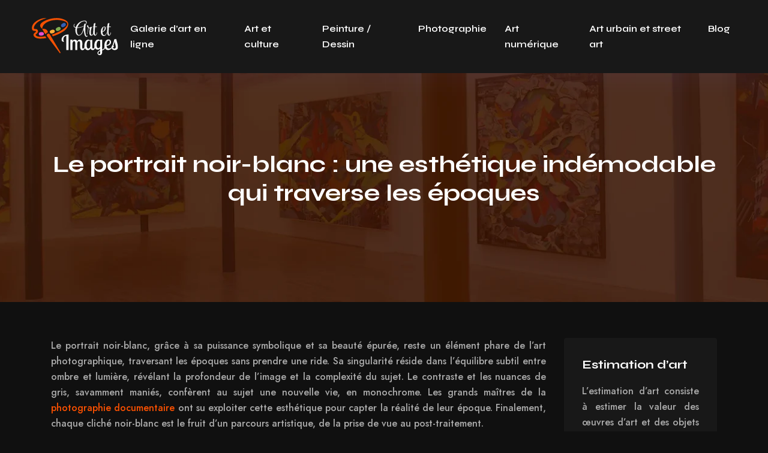

--- FILE ---
content_type: text/html; charset=UTF-8
request_url: https://www.artetimages.net/le-portrait-noir-blanc-une-esthetique-indemodable-qui-traverse-les-epoques/
body_size: 9128
content:
<!DOCTYPE html>
<html>
<head lang="fr-FR">
<meta charset="UTF-8">
<meta name="viewport" content="width=device-width">
<link rel="shortcut icon" href="/wp-content/uploads/2024/01/favicon.svg" /><link val="bizency" ver="v 3.19.14" />
<meta name='robots' content='max-image-preview:large' />
	<style>img:is([sizes="auto" i], [sizes^="auto," i]) { contain-intrinsic-size: 3000px 1500px }</style>
	<link rel='dns-prefetch' href='//fonts.googleapis.com' />
<link rel='dns-prefetch' href='//stackpath.bootstrapcdn.com' />
<title>Exploration de l'esthétique intemporelle du portrait noir-blanc </title><meta name="description" content="Explorez l'esthétique intemporelle du portrait noir-blanc, ses techniques, l'analyse des œuvres de grands photographes et le parcours d'une photo du clic à l'impression."><link rel='stylesheet' id='wp-block-library-css' href='https://www.artetimages.net/wp-includes/css/dist/block-library/style.min.css?ver=63a924fb3fd44fbe7c87d0eb73c0412d' type='text/css' media='all' />
<style id='classic-theme-styles-inline-css' type='text/css'>
/*! This file is auto-generated */
.wp-block-button__link{color:#fff;background-color:#32373c;border-radius:9999px;box-shadow:none;text-decoration:none;padding:calc(.667em + 2px) calc(1.333em + 2px);font-size:1.125em}.wp-block-file__button{background:#32373c;color:#fff;text-decoration:none}
</style>
<style id='global-styles-inline-css' type='text/css'>
:root{--wp--preset--aspect-ratio--square: 1;--wp--preset--aspect-ratio--4-3: 4/3;--wp--preset--aspect-ratio--3-4: 3/4;--wp--preset--aspect-ratio--3-2: 3/2;--wp--preset--aspect-ratio--2-3: 2/3;--wp--preset--aspect-ratio--16-9: 16/9;--wp--preset--aspect-ratio--9-16: 9/16;--wp--preset--color--black: #000000;--wp--preset--color--cyan-bluish-gray: #abb8c3;--wp--preset--color--white: #ffffff;--wp--preset--color--pale-pink: #f78da7;--wp--preset--color--vivid-red: #cf2e2e;--wp--preset--color--luminous-vivid-orange: #ff6900;--wp--preset--color--luminous-vivid-amber: #fcb900;--wp--preset--color--light-green-cyan: #7bdcb5;--wp--preset--color--vivid-green-cyan: #00d084;--wp--preset--color--pale-cyan-blue: #8ed1fc;--wp--preset--color--vivid-cyan-blue: #0693e3;--wp--preset--color--vivid-purple: #9b51e0;--wp--preset--gradient--vivid-cyan-blue-to-vivid-purple: linear-gradient(135deg,rgba(6,147,227,1) 0%,rgb(155,81,224) 100%);--wp--preset--gradient--light-green-cyan-to-vivid-green-cyan: linear-gradient(135deg,rgb(122,220,180) 0%,rgb(0,208,130) 100%);--wp--preset--gradient--luminous-vivid-amber-to-luminous-vivid-orange: linear-gradient(135deg,rgba(252,185,0,1) 0%,rgba(255,105,0,1) 100%);--wp--preset--gradient--luminous-vivid-orange-to-vivid-red: linear-gradient(135deg,rgba(255,105,0,1) 0%,rgb(207,46,46) 100%);--wp--preset--gradient--very-light-gray-to-cyan-bluish-gray: linear-gradient(135deg,rgb(238,238,238) 0%,rgb(169,184,195) 100%);--wp--preset--gradient--cool-to-warm-spectrum: linear-gradient(135deg,rgb(74,234,220) 0%,rgb(151,120,209) 20%,rgb(207,42,186) 40%,rgb(238,44,130) 60%,rgb(251,105,98) 80%,rgb(254,248,76) 100%);--wp--preset--gradient--blush-light-purple: linear-gradient(135deg,rgb(255,206,236) 0%,rgb(152,150,240) 100%);--wp--preset--gradient--blush-bordeaux: linear-gradient(135deg,rgb(254,205,165) 0%,rgb(254,45,45) 50%,rgb(107,0,62) 100%);--wp--preset--gradient--luminous-dusk: linear-gradient(135deg,rgb(255,203,112) 0%,rgb(199,81,192) 50%,rgb(65,88,208) 100%);--wp--preset--gradient--pale-ocean: linear-gradient(135deg,rgb(255,245,203) 0%,rgb(182,227,212) 50%,rgb(51,167,181) 100%);--wp--preset--gradient--electric-grass: linear-gradient(135deg,rgb(202,248,128) 0%,rgb(113,206,126) 100%);--wp--preset--gradient--midnight: linear-gradient(135deg,rgb(2,3,129) 0%,rgb(40,116,252) 100%);--wp--preset--font-size--small: 13px;--wp--preset--font-size--medium: 20px;--wp--preset--font-size--large: 36px;--wp--preset--font-size--x-large: 42px;--wp--preset--spacing--20: 0.44rem;--wp--preset--spacing--30: 0.67rem;--wp--preset--spacing--40: 1rem;--wp--preset--spacing--50: 1.5rem;--wp--preset--spacing--60: 2.25rem;--wp--preset--spacing--70: 3.38rem;--wp--preset--spacing--80: 5.06rem;--wp--preset--shadow--natural: 6px 6px 9px rgba(0, 0, 0, 0.2);--wp--preset--shadow--deep: 12px 12px 50px rgba(0, 0, 0, 0.4);--wp--preset--shadow--sharp: 6px 6px 0px rgba(0, 0, 0, 0.2);--wp--preset--shadow--outlined: 6px 6px 0px -3px rgba(255, 255, 255, 1), 6px 6px rgba(0, 0, 0, 1);--wp--preset--shadow--crisp: 6px 6px 0px rgba(0, 0, 0, 1);}:where(.is-layout-flex){gap: 0.5em;}:where(.is-layout-grid){gap: 0.5em;}body .is-layout-flex{display: flex;}.is-layout-flex{flex-wrap: wrap;align-items: center;}.is-layout-flex > :is(*, div){margin: 0;}body .is-layout-grid{display: grid;}.is-layout-grid > :is(*, div){margin: 0;}:where(.wp-block-columns.is-layout-flex){gap: 2em;}:where(.wp-block-columns.is-layout-grid){gap: 2em;}:where(.wp-block-post-template.is-layout-flex){gap: 1.25em;}:where(.wp-block-post-template.is-layout-grid){gap: 1.25em;}.has-black-color{color: var(--wp--preset--color--black) !important;}.has-cyan-bluish-gray-color{color: var(--wp--preset--color--cyan-bluish-gray) !important;}.has-white-color{color: var(--wp--preset--color--white) !important;}.has-pale-pink-color{color: var(--wp--preset--color--pale-pink) !important;}.has-vivid-red-color{color: var(--wp--preset--color--vivid-red) !important;}.has-luminous-vivid-orange-color{color: var(--wp--preset--color--luminous-vivid-orange) !important;}.has-luminous-vivid-amber-color{color: var(--wp--preset--color--luminous-vivid-amber) !important;}.has-light-green-cyan-color{color: var(--wp--preset--color--light-green-cyan) !important;}.has-vivid-green-cyan-color{color: var(--wp--preset--color--vivid-green-cyan) !important;}.has-pale-cyan-blue-color{color: var(--wp--preset--color--pale-cyan-blue) !important;}.has-vivid-cyan-blue-color{color: var(--wp--preset--color--vivid-cyan-blue) !important;}.has-vivid-purple-color{color: var(--wp--preset--color--vivid-purple) !important;}.has-black-background-color{background-color: var(--wp--preset--color--black) !important;}.has-cyan-bluish-gray-background-color{background-color: var(--wp--preset--color--cyan-bluish-gray) !important;}.has-white-background-color{background-color: var(--wp--preset--color--white) !important;}.has-pale-pink-background-color{background-color: var(--wp--preset--color--pale-pink) !important;}.has-vivid-red-background-color{background-color: var(--wp--preset--color--vivid-red) !important;}.has-luminous-vivid-orange-background-color{background-color: var(--wp--preset--color--luminous-vivid-orange) !important;}.has-luminous-vivid-amber-background-color{background-color: var(--wp--preset--color--luminous-vivid-amber) !important;}.has-light-green-cyan-background-color{background-color: var(--wp--preset--color--light-green-cyan) !important;}.has-vivid-green-cyan-background-color{background-color: var(--wp--preset--color--vivid-green-cyan) !important;}.has-pale-cyan-blue-background-color{background-color: var(--wp--preset--color--pale-cyan-blue) !important;}.has-vivid-cyan-blue-background-color{background-color: var(--wp--preset--color--vivid-cyan-blue) !important;}.has-vivid-purple-background-color{background-color: var(--wp--preset--color--vivid-purple) !important;}.has-black-border-color{border-color: var(--wp--preset--color--black) !important;}.has-cyan-bluish-gray-border-color{border-color: var(--wp--preset--color--cyan-bluish-gray) !important;}.has-white-border-color{border-color: var(--wp--preset--color--white) !important;}.has-pale-pink-border-color{border-color: var(--wp--preset--color--pale-pink) !important;}.has-vivid-red-border-color{border-color: var(--wp--preset--color--vivid-red) !important;}.has-luminous-vivid-orange-border-color{border-color: var(--wp--preset--color--luminous-vivid-orange) !important;}.has-luminous-vivid-amber-border-color{border-color: var(--wp--preset--color--luminous-vivid-amber) !important;}.has-light-green-cyan-border-color{border-color: var(--wp--preset--color--light-green-cyan) !important;}.has-vivid-green-cyan-border-color{border-color: var(--wp--preset--color--vivid-green-cyan) !important;}.has-pale-cyan-blue-border-color{border-color: var(--wp--preset--color--pale-cyan-blue) !important;}.has-vivid-cyan-blue-border-color{border-color: var(--wp--preset--color--vivid-cyan-blue) !important;}.has-vivid-purple-border-color{border-color: var(--wp--preset--color--vivid-purple) !important;}.has-vivid-cyan-blue-to-vivid-purple-gradient-background{background: var(--wp--preset--gradient--vivid-cyan-blue-to-vivid-purple) !important;}.has-light-green-cyan-to-vivid-green-cyan-gradient-background{background: var(--wp--preset--gradient--light-green-cyan-to-vivid-green-cyan) !important;}.has-luminous-vivid-amber-to-luminous-vivid-orange-gradient-background{background: var(--wp--preset--gradient--luminous-vivid-amber-to-luminous-vivid-orange) !important;}.has-luminous-vivid-orange-to-vivid-red-gradient-background{background: var(--wp--preset--gradient--luminous-vivid-orange-to-vivid-red) !important;}.has-very-light-gray-to-cyan-bluish-gray-gradient-background{background: var(--wp--preset--gradient--very-light-gray-to-cyan-bluish-gray) !important;}.has-cool-to-warm-spectrum-gradient-background{background: var(--wp--preset--gradient--cool-to-warm-spectrum) !important;}.has-blush-light-purple-gradient-background{background: var(--wp--preset--gradient--blush-light-purple) !important;}.has-blush-bordeaux-gradient-background{background: var(--wp--preset--gradient--blush-bordeaux) !important;}.has-luminous-dusk-gradient-background{background: var(--wp--preset--gradient--luminous-dusk) !important;}.has-pale-ocean-gradient-background{background: var(--wp--preset--gradient--pale-ocean) !important;}.has-electric-grass-gradient-background{background: var(--wp--preset--gradient--electric-grass) !important;}.has-midnight-gradient-background{background: var(--wp--preset--gradient--midnight) !important;}.has-small-font-size{font-size: var(--wp--preset--font-size--small) !important;}.has-medium-font-size{font-size: var(--wp--preset--font-size--medium) !important;}.has-large-font-size{font-size: var(--wp--preset--font-size--large) !important;}.has-x-large-font-size{font-size: var(--wp--preset--font-size--x-large) !important;}
:where(.wp-block-post-template.is-layout-flex){gap: 1.25em;}:where(.wp-block-post-template.is-layout-grid){gap: 1.25em;}
:where(.wp-block-columns.is-layout-flex){gap: 2em;}:where(.wp-block-columns.is-layout-grid){gap: 2em;}
:root :where(.wp-block-pullquote){font-size: 1.5em;line-height: 1.6;}
</style>
<link rel='stylesheet' id='sow-google-font-syne-css' href='https://fonts.googleapis.com/css?family=Syne%3A700&#038;ver=63a924fb3fd44fbe7c87d0eb73c0412d' type='text/css' media='all' />
<link rel='stylesheet' id='sow-headline-default-f88bca5a06d4-css' href='https://www.artetimages.net/wp-content/uploads/siteorigin-widgets/sow-headline-default-f88bca5a06d4.css?ver=63a924fb3fd44fbe7c87d0eb73c0412d' type='text/css' media='all' />
<link rel='stylesheet' id='sow-headline-default-242c624df91a-css' href='https://www.artetimages.net/wp-content/uploads/siteorigin-widgets/sow-headline-default-242c624df91a.css?ver=63a924fb3fd44fbe7c87d0eb73c0412d' type='text/css' media='all' />
<link rel='stylesheet' id='sow-headline-default-14b690e39b40-css' href='https://www.artetimages.net/wp-content/uploads/siteorigin-widgets/sow-headline-default-14b690e39b40.css?ver=63a924fb3fd44fbe7c87d0eb73c0412d' type='text/css' media='all' />
<link rel='stylesheet' id='sow-headline-default-8bb04aec21d3-css' href='https://www.artetimages.net/wp-content/uploads/siteorigin-widgets/sow-headline-default-8bb04aec21d3.css?ver=63a924fb3fd44fbe7c87d0eb73c0412d' type='text/css' media='all' />
<link rel='stylesheet' id='default-css' href='https://www.artetimages.net/wp-content/themes/factory-templates-3/style.css?ver=63a924fb3fd44fbe7c87d0eb73c0412d' type='text/css' media='all' />
<link rel='stylesheet' id='bootstrap4-css' href='https://www.artetimages.net/wp-content/themes/factory-templates-3/css/bootstrap4/bootstrap.min.css?ver=63a924fb3fd44fbe7c87d0eb73c0412d' type='text/css' media='all' />
<link rel='stylesheet' id='font-awesome-css' href='https://stackpath.bootstrapcdn.com/font-awesome/4.7.0/css/font-awesome.min.css?ver=63a924fb3fd44fbe7c87d0eb73c0412d' type='text/css' media='all' />
<link rel='stylesheet' id='custom-post-css' href='https://www.artetimages.net/wp-content/themes/factory-templates-3/css/custom-post.css?ver=63a924fb3fd44fbe7c87d0eb73c0412d' type='text/css' media='all' />
<link rel='stylesheet' id='aos-css' href='https://www.artetimages.net/wp-content/themes/factory-templates-3/css/aos.css?ver=63a924fb3fd44fbe7c87d0eb73c0412d' type='text/css' media='all' />
<link rel='stylesheet' id='global-css' href='https://www.artetimages.net/wp-content/themes/factory-templates-3/css/global.css?ver=63a924fb3fd44fbe7c87d0eb73c0412d' type='text/css' media='all' />
<link rel='stylesheet' id='style-css' href='https://www.artetimages.net/wp-content/themes/factory-templates-3/css/template.css?ver=63a924fb3fd44fbe7c87d0eb73c0412d' type='text/css' media='all' />
<script type="text/javascript" src="https://www.artetimages.net/wp-includes/js/tinymce/tinymce.min.js?ver=63a924fb3fd44fbe7c87d0eb73c0412d" id="wp-tinymce-root-js"></script>
<script type="text/javascript" src="https://www.artetimages.net/wp-includes/js/tinymce/plugins/compat3x/plugin.min.js?ver=63a924fb3fd44fbe7c87d0eb73c0412d" id="wp-tinymce-js"></script>
<script type="text/javascript" src="https://www.artetimages.net/wp-content/themes/factory-templates-3/js/jquery.min.js?ver=63a924fb3fd44fbe7c87d0eb73c0412d" id="jquery-js"></script>
<link rel="https://api.w.org/" href="https://www.artetimages.net/wp-json/" /><link rel="alternate" title="JSON" type="application/json" href="https://www.artetimages.net/wp-json/wp/v2/posts/200000000000448" /><link rel="EditURI" type="application/rsd+xml" title="RSD" href="https://www.artetimages.net/xmlrpc.php?rsd" />
<link rel="canonical" href="https://www.artetimages.net/le-portrait-noir-blanc-une-esthetique-indemodable-qui-traverse-les-epoques/" />
<link rel='shortlink' href='https://www.artetimages.net/?p=200000000000448' />
<link rel="alternate" title="oEmbed (JSON)" type="application/json+oembed" href="https://www.artetimages.net/wp-json/oembed/1.0/embed?url=https%3A%2F%2Fwww.artetimages.net%2Fle-portrait-noir-blanc-une-esthetique-indemodable-qui-traverse-les-epoques%2F" />
<link rel="alternate" title="oEmbed (XML)" type="text/xml+oembed" href="https://www.artetimages.net/wp-json/oembed/1.0/embed?url=https%3A%2F%2Fwww.artetimages.net%2Fle-portrait-noir-blanc-une-esthetique-indemodable-qui-traverse-les-epoques%2F&#038;format=xml" />


<script type="application/ld+json">
{
    "@context": "https://schema.org",
    "@graph": [
        {
            "@type": "WebSite",
            "@id": "https://www.artetimages.net#website",
            "url": "https://www.artetimages.net",
            "name": "artetimages",
            "inLanguage": "fr-FR",
            "publisher": {
                "@id": "https://www.artetimages.net#organization"
            }
        },
        {
            "@type": "Organization",
            "@id": "https://www.artetimages.net#organization",
            "name": "artetimages",
            "url": "https://www.artetimages.net",
            "logo": {
                "@type": "ImageObject",
                "@id": "https://www.artetimages.net#logo",
                "url": "https://www.artetimages.net"
            }
        },
        {
            "@type": "WebPage",
            "@id": "https://www.artetimages.net/le-portrait-noir-blanc-une-esthetique-indemodable-qui-traverse-les-epoques/#webpage",
            "url": "https://www.artetimages.net/le-portrait-noir-blanc-une-esthetique-indemodable-qui-traverse-les-epoques/",
            "name": "Exploration de l'esthétique intemporelle du portrait noir-blanc ",
            "isPartOf": {
                "@id": "https://www.artetimages.net#website"
            },
            "breadcrumb": {
                "@id": "https://www.artetimages.net#breadcrumb"
            },
            "primaryImageOfPage": {
                "@id": false
            },
            "inLanguage": "fr_FR"
        },
        {
            "@type": "Article",
            "@id": "https://www.artetimages.net/le-portrait-noir-blanc-une-esthetique-indemodable-qui-traverse-les-epoques/#article",
            "headline": "Le portrait noir-blanc : une esthétique indémodable qui traverse les époques",
            "description": "Explorez l&apos;esthétique intemporelle du portrait noir-blanc, ses techniques, l&apos;analyse des œuvres de grands photographes et le parcours d&apos;une photo du clic à l&apos;impression.",
            "mainEntityOfPage": {
                "@id": "https://www.artetimages.net/le-portrait-noir-blanc-une-esthetique-indemodable-qui-traverse-les-epoques/#webpage"
            },
            "wordCount": 1065,
            "isAccessibleForFree": true,
            "articleSection": [
                "Photographie"
            ],
            "datePublished": "2024-01-09T00:00:00+00:00",
            "author": {
                "@id": "https://www.artetimages.net/author/netlinking_user#person"
            },
            "publisher": {
                "@id": "https://www.artetimages.net#organization"
            },
            "inLanguage": "fr-FR"
        },
        {
            "@type": "BreadcrumbList",
            "@id": "https://www.artetimages.net/le-portrait-noir-blanc-une-esthetique-indemodable-qui-traverse-les-epoques/#breadcrumb",
            "itemListElement": [
                {
                    "@type": "ListItem",
                    "position": 1,
                    "name": "Accueil",
                    "item": "https://www.artetimages.net/"
                },
                {
                    "@type": "ListItem",
                    "position": 2,
                    "name": "Photographie",
                    "item": "https://www.artetimages.net/photographie/"
                },
                {
                    "@type": "ListItem",
                    "position": 3,
                    "name": "Le portrait noir-blanc : une esthétique indémodable qui traverse les époques",
                    "item": "https://www.artetimages.net/le-portrait-noir-blanc-une-esthetique-indemodable-qui-traverse-les-epoques/"
                }
            ]
        }
    ]
}</script>


<meta name="google-site-verification" content="LzIehvIFgbTpqVOIrgs4M7qJs7H2S6L_yJpUheuV4X0" />
<style type="text/css">
  
.default_color_background,.menu-bars{background-color : #fd5100 }
.default_color_text,a,h1 span,h2 span,h3 span,h4 span,h5 span,h6 span{color :#fd5100 }
.navigation li a,.navigation li.disabled,.navigation li.active a,.owl-dots .owl-dot.active span,.owl-dots .owl-dot:hover span{background-color: #fd5100;}
.block-spc{border-color:#fd5100}
.default_color_border{border-color : #fd5100 }
.fa-bars,.overlay-nav .close{color: #fd5100;}
nav li a:after{background-color: #fd5100;}
a{color : #fd5100 }
a:hover{color : #f4a44d }
.archive h2 a{color :#ffffff}
.main-menu,.bottom-menu{background-color:#181818;}
body:not(.home) .main-menu{position: absolute;}
.scrolling-down{background-color:#181818;}
@media (max-width: 1199px){.main-menu{background-color:#181818;}}
.sub-menu,.sliding-menu{background-color:#181818;}
.main-menu{box-shadow: none;-moz-box-shadow: none;-webkit-box-shadow: none;}
.main-menu{padding : 0px 0px 0px 0px }
.main-menu.scrolling-down{padding : 0px 0px 0px 0px!important; }
.main-menu.scrolling-down{-webkit-box-shadow: 0 2px 13px 0 rgba(0, 0, 0, .1);-moz-box-shadow: 0 2px 13px 0 rgba(0, 0, 0, .1);box-shadow: 0 2px 13px 0 rgba(0, 0, 0, .1);}   
nav li a{font-size:16px;}
nav li a{line-height:26px;}
nav li a{color:#ffffff!important;}
nav li:hover > a,.current-menu-item > a{color:#fd5100!important;}
.scrolling-down nav li a{color:#ffffff!important;}
.scrolling-down nav li:hover a,.scrolling-down .current-menu-item a{color:#fd5100!important;}
.sub-menu a,.sliding-menu a{color:#ffffff!important;}
.archive h1{color:#ffffff!important;}
.archive h1,.single h1{text-align:center!important;}
.single h1{color:#ffffff!important;}
#logo{padding:5px 5px 5px 5px;}
.scrolling-down .logo-main,.scrolling-down .logo-sticky{height:50px!important;width: auto;}
.archive .readmore{background-color:#fff;}
.archive .readmore{color:#fd5100;}
.archive .readmore:hover{background-color:#fd5100;}
.archive .readmore:hover{color:#ffffff;}
.archive .readmore{padding:10px 15px 10px 15px;}
.home .post-content p a{color:#fd5100}
.home .post-content p a:hover{color:#f4a44d}
.subheader{padding:250px 0px 150px}
footer{padding:100px 0px 0px}
.home footer a{color:#fd5100}
.single h2{font-size:22px!important}    
.single h3{font-size:18px!important}    
.single h4{font-size:15px!important}    
.single h5{font-size:15px!important}    
.single h6{font-size:15px!important}    
@media(max-width: 1024px){.main-menu.scrolling-down{position: fixed !important;}}
</style>
</head>
<body class="wp-singular post-template-default single single-post postid-200000000000448 single-format-standard wp-theme-factory-templates-3 catid-9 " style="background-color:#101010">	
<div class="normal-menu menu-to-right main-menu fixed-top">	
<div class="container-fluid pl-5 pr-5">

<nav class="navbar navbar-expand-xl pl-0 pr-0">

<a id="logo" href="https://www.artetimages.net">
<img class="logo-main" src="/wp-content/uploads/2024/01/logo.svg" alt="logo">
</a>
	


<button class="navbar-toggler" type="button" data-toggle="collapse" data-target="#navbarsExample06" aria-controls="navbarsExample06" aria-expanded="false" aria-label="Toggle navigation">
<span class="navbar-toggler-icon">
<div class="menu_btn">	
<div class="menu-bars"></div>
<div class="menu-bars"></div>
<div class="menu-bars"></div>
</div>
</span>
</button> 
<div class="collapse navbar-collapse" id="navbarsExample06">
<ul id="main-menu" class="navbar-nav ml-auto"><li id="menu-item-200000000000479" class="menu-item menu-item-type-taxonomy menu-item-object-category"><a href="https://www.artetimages.net/galerie-d-art-en-ligne/">Galerie d&rsquo;art en ligne</a></li>
<li id="menu-item-200000000000475" class="menu-item menu-item-type-taxonomy menu-item-object-category"><a href="https://www.artetimages.net/art-et-culture/">Art et culture</a></li>
<li id="menu-item-200000000000480" class="menu-item menu-item-type-taxonomy menu-item-object-category"><a href="https://www.artetimages.net/peinture-dessin/">Peinture / Dessin</a></li>
<li id="menu-item-200000000000481" class="menu-item menu-item-type-taxonomy menu-item-object-category current-post-ancestor current-menu-parent current-post-parent"><a href="https://www.artetimages.net/photographie/">Photographie</a></li>
<li id="menu-item-200000000000476" class="menu-item menu-item-type-taxonomy menu-item-object-category"><a href="https://www.artetimages.net/art-numerique/">Art numérique</a></li>
<li id="menu-item-200000000000477" class="menu-item menu-item-type-taxonomy menu-item-object-category"><a href="https://www.artetimages.net/art-urbain-et-street-art/">Art urbain et street art</a></li>
<li id="menu-item-200000000000478" class="menu-item menu-item-type-taxonomy menu-item-object-category"><a href="https://www.artetimages.net/blog/">Blog</a></li>
</ul></div>
</nav>
</div>
</div>
<div class="main">
	<div class="subheader" style="background-position:center;background-image:url(/wp-content/uploads/2024/01/artetimages-header.webp);">
<div id="mask" style=""></div>	<div class="container"><h1 class="title">Le portrait noir-blanc : une esthétique indémodable qui traverse les époques</h1></div>
</div>
<div class="container">
<div class="row">
<div class="post-data col-md-9 col-lg-9 col-xs-12">
<div class="blog-post-content">
<article>	
<p>Le portrait noir-blanc, grâce à sa puissance symbolique et sa beauté épurée, reste un élément phare de l&rsquo;art photographique, traversant les époques sans prendre une ride. Sa singularité réside dans l&rsquo;équilibre subtil entre ombre et lumière, révélant la profondeur de l&rsquo;image et la complexité du sujet. Le contraste et les nuances de gris, savamment maniés, confèrent au sujet une nouvelle vie, en monochrome. Les grands maîtres de la <a target="_blank" rel="" href="https://www.artetimages.net/comment-la-photographie-documentaire-peut-capturer-l-essence-d-un-moment-unique/">photographie documentaire</a> ont su exploiter cette esthétique pour capter la réalité de leur époque. Finalement, chaque cliché noir-blanc est le fruit d&rsquo;un parcours artistique, de la prise de vue au post-traitement.</p>
<h2>Traversée des époques : le portrait noir-blanc, une esthétique intemporelle</h2>
<p>Le portrait noir-blanc, un voyage dans le temps photographique. L&rsquo;art de la photographie a connu de nombreuses évolutions depuis ses origines, mais aucune n&rsquo;a jamais éclipsé l&rsquo;esthétique du portrait en noir et blanc. Cette forme d&rsquo;expression artistique a traversé les âges, offrant un regard unique sur l&rsquo;histoire et l&rsquo;humanité. Le portrait en noir et blanc porte en lui une esthétique riche et puissante, capable de capturer une palette d&rsquo;émotions et de nuances qui transcendent le temps et les frontières.</p>
<h3>Esthétique indémodable : l&rsquo;ombre et la lumière à travers les années</h3>
<p>Le portrait en noir et blanc, avec sa juxtaposition émouvante d&rsquo;ombres et de lumières, a le pouvoir de saisir l&rsquo;essence du sujet de manière poignante. Les portraits en noir et blanc ont une dimension intemporelle, qui offre un regard artistique sur le monde, capturant l&rsquo;essence des êtres dans leur vérité la plus brute. Les techniques pour saisir ces portraits nécessitent non seulement un œil artistique aguerri, mais aussi une maîtrise des nuances de gris et de la lumière.</p>
<h3>Le portrait photo en noir-blanc : un regard artistique sur le monde</h3>
<p>En définitive, l&rsquo;appétence pour le noir et blanc dans le portrait photographique s&rsquo;étend au monde entier, témoignant de son pouvoir à connecter les individus de façon intemporelle. Les portraits en noir et blanc, bien plus qu&rsquo;une simple image, sont un moyen de communication universel, une langue visuelle qui transcende l&rsquo;espace et le temps. Ils sont un reflet de la vérité, une fenêtre ouverte sur l&rsquo;âme.</p>
<h2>Techniques et nuances de gris : les secrets d&rsquo;un portrait noir-blanc réussi</h2>
<p>Le portrait noir-blanc, une esthétique indémodable qui traverse les époques, demeure un challenge pour les passionnés de photographie. En effet, la réussite d&rsquo;un tel chef-d&rsquo;oeuvre exige une maîtrise de multiples facteurs, parmi lesquels la lumière, les contrastes et les nuances de gris.</p>
<h3>Le rôle du contraste dans la réussite d&rsquo;une photo en noir-blanc</h3>
<p>En photographie noir-blanc, le contraste apporte une dimension supplémentaire à l&rsquo;image. En jouant sur les ombres et les lumières, la profondeur et la dimension du portrait se voient enrichies. L&rsquo;ajout de filtres peut améliorer la qualité du rendu et mettre en valeur les détails et les textures du sujet. Ainsi, le contraste est un outil puissant à la disposition du photographe.</p>
<h3>Maniement des nuances de gris : quand le sujet prend vie en monochrome</h3>
<p>Les nuances de gris jouent un rôle crucial dans <a target="_blank" rel="" href="https://www.artetimages.net/quels-sont-les-elements-cles-qui-definissent-l-art-abstrait-photographique/">l&rsquo;art abstrait photographique</a>. Elles apportent une subtilité et une profondeur uniques à l&rsquo;image, créant une harmonie entre les différents éléments du portrait. Le choix du bon arrière-plan peut accentuer cet effet, tout comme le cadrage et l&rsquo;angle de la prise de vue. Les lignes et les formes, en particulier, peuvent être utilisées pour améliorer l&rsquo;aspect général du portrait.</p>
<h3>La lumière, matière première de la photographie noir-blanc</h3>
<p>La lumière est essentielle dans la création d&rsquo;un portrait noir et blanc. Sa maîtrise permet de jouer sur les ombres, de mettre en valeur l&rsquo;expression du sujet et de choisir le meilleur moment pour capturer l&rsquo;image. Les différentes techniques de post-traitement permettent d&rsquo;affiner le rendu final, tandis que l&rsquo;importance du grain donne au portrait noir et blanc son caractère unique.</p>
<h2>Le choix du monochrome : analyse de l&rsquo;œuvre de grands photographes contemporains</h2>
<p>Dans l&rsquo;univers de la photographie, le monochrome demeure une esthétique choisie par plusieurs grands photographes contemporains. Cette méthode artistique, loin d&rsquo;être désuète, a traversé le temps et conserve une valeur indéniable dans le domaine de l&rsquo;art visuel.</p>
<h3>Chefs-d&rsquo;œuvre en noir et blanc : décryptage des choix esthétiques</h3>
<p>Le choix du monochrome, bien que limité en termes de couleurs, offre une expressivité particulière aux œuvres. Les grands photographes l&rsquo;utilisent pour accentuer les contrastes, créer une atmosphère ou encore pour mettre en valeur certains détails. Les œuvres monochromes des photographes contemporains, tels que Ansel Adams ou Robert Doisneau, sont de véritables chefs-d&rsquo;œuvre et sont la preuve que le noir et blanc est loin d&rsquo;être limité.</p>
<h3>Exposition noir-blanc : un regard sur les œuvres marquantes du XXIe siècle</h3>
<p>De nombreuses expositions d&rsquo;œuvres monochromes ont eu lieu au XXIe siècle, mettant en avant le talent des photographes contemporains. Ces expositions permettent d&rsquo;apprécier la richesse et la beauté des œuvres en noir et blanc. Plusieurs de ces œuvres ont marqué le XXIe siècle et ont contribué à l&rsquo;évolution de la photographie contemporaine.</p>
<h3>Portrait noir-blanc : une image forte dans la photographie contemporaine</h3>
<p>Le portrait en noir et blanc est une tendance forte dans la photographie contemporaine. Les grands photographes utilisent le monochrome pour donner une profondeur et une intensité à leurs portraits. Cette technique permet également de mettre en avant la personnalité et l&rsquo;émotion du sujet.</p>
<h2>De la prise de vue au post-traitement : le parcours d&rsquo;une photographie noir-blanc</h2>
<p>Le parcours d&rsquo;une photographie noir-blanc débute par la prise de vue. Cette étape cruciale nécessite une attention particulière à la lumière, aux ombres et aux contrastes pour pouvoir saisir l&rsquo;essence du sujet. La photographie noir et blanc, loin d&rsquo;être une simple absence de couleur, est une esthétique qui demande une réelle maîtrise technique et artistique.</p>
<p>Après la prise de vue, la photographie entre dans la phase de post-traitement. C&rsquo;est durant cette étape que le photographe va révéler toute la profondeur du noir et blanc. L&rsquo;objectif est de donner du relief, de la texture et de la dimension à l&rsquo;image. C&rsquo;est également lors du post-traitement que l&rsquo;artiste va pouvoir accentuer certains détails pour sublimer l&rsquo;expression du sujet et renforcer l&rsquo;impact de la photographie.</p></p>






<div class="row nav-post-cat"><div class="col-6"><a href="https://www.artetimages.net/devenez-photographe-professionnel-grace-a-une-formation-qualifiante/"><i class="fa fa-arrow-left" aria-hidden="true"></i>Devenez photographe professionnel grâce à une formation qualifiante</a></div><div class="col-6"><a href="https://www.artetimages.net/quels-sont-les-accessoires-indispensables-pour-les-photographes-professionnels/"><i class="fa fa-arrow-left" aria-hidden="true"></i>Quels sont les accessoires indispensables pour les photographes professionnels ?</a></div></div>
	
</div>

</article>
</div>
<div class="col-md-3 col-xs-12 col-lg-3">
<div class="sidebar">
<div class="widget-area">





<div class="widget_sidebar"><div
			
			class="so-widget-sow-headline so-widget-sow-headline-default-f88bca5a06d4"
			
		><div class="sow-headline-container ">
							<p class="sow-headline">
						Estimation d’art 						</p>
												<p class="sow-sub-headline">
						L’estimation d’art consiste à estimer la valeur des œuvres d’art et des objets précieux. Cette valeur dépend de leurs anciennetés, de leurs histoires, des artistes qui les ont conçus, des matériaux et des techniques qu’ils ont utilisés.						</p>
						</div>
</div></div><div class="widget_sidebar"><div
			
			class="so-widget-sow-headline so-widget-sow-headline-default-f88bca5a06d4"
			
		><div class="sow-headline-container ">
							<p class="sow-headline">
						Exposition d’art						</p>
												<p class="sow-sub-headline">
						Une exposition d’art désigne un événement artistique au cours duquel des centaines, voire des milliers d’œuvres d’art sont exposés temporairement. Elle peut s’orienter autour d’un thème, d’un artiste ou d’un mouvement artistique.						</p>
						</div>
</div></div><div class="widget_sidebar"><div
			
			class="so-widget-sow-headline so-widget-sow-headline-default-f88bca5a06d4"
			
		><div class="sow-headline-container ">
							<p class="sow-headline">
						Restauration d’art 						</p>
												<p class="sow-sub-headline">
						La restauration d’art regroupe toutes les techniques utilisées pour conserver et restaurer des œuvres d’art anciennes. Les traitements qu’elle propose visent à les remettre en état, sans apporter de modifications ou changer de détails.						</p>
						</div>
</div></div>


<style>
	.nav-post-cat .col-6 i{
		display: inline-block;
		position: absolute;
	}
	.nav-post-cat .col-6 a{
		position: relative;
	}
	.nav-post-cat .col-6:nth-child(1) a{
		padding-left: 18px;
		float: left;
	}
	.nav-post-cat .col-6:nth-child(1) i{
		left: 0;
	}
	.nav-post-cat .col-6:nth-child(2) a{
		padding-right: 18px;
		float: right;
	}
	.nav-post-cat .col-6:nth-child(2) i{
		transform: rotate(180deg);
		right: 0;
	}
	.nav-post-cat .col-6:nth-child(2){
		text-align: right;
	}
</style>




</div>
</div>
</div>
<script type="text/javascript">
$(document).ready(function() {
$( ".blog-post-content img" ).on( "click", function() {
var url_img = $(this).attr('src');
$('.img-fullscreen').html("<div><img src='"+url_img+"'></div>");
$('.img-fullscreen').fadeIn();
});
$('.img-fullscreen').on( "click", function() {
$(this).empty();
$('.img-fullscreen').hide();
});
});
</script>
</div>
  


</div>
</div>


<footer  style="background-color:#181818">
<div class="container widgets">
<div class="row">
<div class="col-md-3 col-xs-12">
<div class="widget_footer">
<figure class="wp-block-image size-full"><img decoding="async" src="https://www.artetimages.net/wp-content/uploads/2024/01/logo.svg" alt="" class="wp-image-200000000000425"/></figure>
</div><div class="widget_footer"><div
			
			class="so-widget-sow-headline so-widget-sow-headline-default-242c624df91a"
			
		><div class="sow-headline-container ">
							<p class="sow-sub-headline">
						Toutes les inspirations artistiques à découvrir pour réveiller vos talents d’artiste : tableaux &amp; peintures, photographies, street art, expositions captivantes…						</p>
						</div>
</div></div></div>
<div class="col-md-3 col-xs-12">
<div class="widget_footer"><div
			
			class="so-widget-sow-headline so-widget-sow-headline-default-14b690e39b40"
			
		><div class="sow-headline-container ">
							<p class="sow-headline">
						Peintures 						</p>
						</div>
</div></div><div class="widget_footer"><ul class="menu-deux">
<li>Peintures en aquarelle </li>
<li>Peintures au pastel</li>
<li>Dessins au fusain</li>
<li>Dessins à l’encre</li>
<li>Dessins au crayon </li>
</ul></div></div>
<div class="col-md-3 col-xs-12">
<div class="widget_footer"><div
			
			class="so-widget-sow-headline so-widget-sow-headline-default-14b690e39b40"
			
		><div class="sow-headline-container ">
							<p class="sow-headline">
						Photographie d’art						</p>
						</div>
</div></div><div class="widget_footer"><ul class="menu-deux">
<li>Photos de la nature </li>
<li>Photos de portraits</li>
<li>Photos de la ville </li>
<li>Photos des animaux</li>
<li>Photos des monuments </li>
</ul></div></div>
<div class="col-md-3 col-xs-12">
<div class="widget_footer"><div
			
			class="so-widget-sow-headline so-widget-sow-headline-default-8bb04aec21d3"
			
		><div class="sow-headline-container ">
							<p class="sow-headline">
						Art numérique						</p>
												<p class="sow-sub-headline">
						Au cœur des variantes de l’art numérique entre les dessins animés, les photographies numériques et les créations artistiques interactives.						</p>
						</div>
</div></div></div>
</div>
</div>
<div class='copyright'>
<div class='container'>
<div class='row'><div class='col-12'>
Des créations qui captivent l’âme !

 	
</div>
</div>
</div>
</footer>

<script type="speculationrules">
{"prefetch":[{"source":"document","where":{"and":[{"href_matches":"\/*"},{"not":{"href_matches":["\/wp-*.php","\/wp-admin\/*","\/wp-content\/uploads\/*","\/wp-content\/*","\/wp-content\/plugins\/*","\/wp-content\/themes\/factory-templates-3\/*","\/*\\?(.+)"]}},{"not":{"selector_matches":"a[rel~=\"nofollow\"]"}},{"not":{"selector_matches":".no-prefetch, .no-prefetch a"}}]},"eagerness":"conservative"}]}
</script>
<script type="text/javascript" src="https://www.artetimages.net/wp-content/themes/factory-templates-3/js/bootstrap.min.js" id="bootstrap4-js"></script>
<script type="text/javascript" src="https://www.artetimages.net/wp-content/themes/factory-templates-3/js/aos.js" id="aos-js"></script>
<script type="text/javascript" src="https://www.artetimages.net/wp-content/themes/factory-templates-3/js/rellax.min.js" id="rellax-js"></script>
<script type="text/javascript" src="https://www.artetimages.net/wp-content/themes/factory-templates-3/js/default_script.js" id="default_script-js"></script>



<script type="text/javascript">
jQuery('.remove-margin-bottom').parent(".so-panel").css("margin-bottom","0px");

let calcScrollValue = () => {
  let scrollProgress = document.getElementById("progress");
  let progressValue = document.getElementById("back_to_top");
  let pos = document.documentElement.scrollTop;
  let calcHeight = document.documentElement.scrollHeight - document.documentElement.clientHeight;
  let scrollValue = Math.round((pos * 100) / calcHeight);
  if (pos > 500) {
    progressValue.style.display = "grid";
  } else {
    progressValue.style.display = "none";
  }
  scrollProgress.addEventListener("click", () => {
    document.documentElement.scrollTop = 0;
  });
  scrollProgress.style.background = `conic-gradient( ${scrollValue}%, #fff ${scrollValue}%)`;
};
window.onscroll = calcScrollValue;
window.onload = calcScrollValue;



</script>
<script type="text/javascript">
var nav = jQuery('.main-menu:not(.creative-menu-open)');
var menu_height = jQuery(".main-menu").height();  
jQuery(window).scroll(function () { 
if (jQuery(this).scrollTop() > 125) { 
nav.addClass("fixed-menu");
jQuery(".main-menu").addClass("scrolling-down");
jQuery("#before-menu").css("height",menu_height);
setTimeout(function(){ jQuery('.fixed-menu').css("top", "0"); },600)
} else {
jQuery(".main-menu").removeClass("scrolling-down");
nav.removeClass("fixed-menu");
jQuery("#before-menu").css("height","0px");
jQuery('.fixed-menu').css("top", "-200px");
nav.attr('style', '');
}
});
</script>

<script type="text/javascript">
AOS.init({
  once: true,
});
</script>

<div class="img-fullscreen"></div>







 

</body>
</html>   

--- FILE ---
content_type: text/css
request_url: https://www.artetimages.net/wp-content/uploads/siteorigin-widgets/sow-headline-default-f88bca5a06d4.css?ver=63a924fb3fd44fbe7c87d0eb73c0412d
body_size: 200
content:
.so-widget-sow-headline-default-f88bca5a06d4 .sow-headline-container p.sow-headline {
  font-family: Syne;
  font-weight: 700;
  
  text-align: left;
  color: #ffffff;
  line-height: 30px;
  font-size: 20px;
  
  
}
@media (max-width: 780px) {
  .so-widget-sow-headline-default-f88bca5a06d4 .sow-headline-container p.sow-headline {
    text-align: left;
  }
}
.so-widget-sow-headline-default-f88bca5a06d4 .sow-headline-container p.sow-headline a {
  color: #ffffff;
}
.so-widget-sow-headline-default-f88bca5a06d4 .sow-headline-container p.sow-sub-headline {
  
  text-align: justify;
  color: #ababab;
  line-height: 26px;
  font-size: 16px;
  
  
}
@media (max-width: 780px) {
  .so-widget-sow-headline-default-f88bca5a06d4 .sow-headline-container p.sow-sub-headline {
    text-align: left;
  }
}
.so-widget-sow-headline-default-f88bca5a06d4 .sow-headline-container p.sow-sub-headline a {
  color: #ababab;
}
.so-widget-sow-headline-default-f88bca5a06d4 .sow-headline-container .decoration {
  line-height: 0em;
  text-align: center;
  margin-top: 20px;
  margin-bottom: 20px;
}
@media (max-width: 780px) {
  .so-widget-sow-headline-default-f88bca5a06d4 .sow-headline-container .decoration {
    text-align: center;
  }
}
.so-widget-sow-headline-default-f88bca5a06d4 .sow-headline-container .decoration .decoration-inside {
  height: 1px;
  display: inline-block;
  border-top: 1px none #eeeeee;
  width: 100%;
  max-width: 80%;
}
.so-widget-sow-headline-default-f88bca5a06d4 .sow-headline-container *:first-child {
  margin-top: 0 !important;
}
.so-widget-sow-headline-default-f88bca5a06d4 .sow-headline-container *:last-child {
  margin-bottom: 0 !important;
}

--- FILE ---
content_type: text/css
request_url: https://www.artetimages.net/wp-content/uploads/siteorigin-widgets/sow-headline-default-242c624df91a.css?ver=63a924fb3fd44fbe7c87d0eb73c0412d
body_size: 172
content:
.so-widget-sow-headline-default-242c624df91a .sow-headline-container p.sow-headline {
  
  text-align: left;
  
  line-height: 1.4em;
  
  
  
}
@media (max-width: 780px) {
  .so-widget-sow-headline-default-242c624df91a .sow-headline-container p.sow-headline {
    text-align: left;
  }
}
.so-widget-sow-headline-default-242c624df91a .sow-headline-container p.sow-sub-headline {
  
  text-align: justify;
  color: #ababab;
  line-height: 26px;
  font-size: 16px;
  
  
}
@media (max-width: 780px) {
  .so-widget-sow-headline-default-242c624df91a .sow-headline-container p.sow-sub-headline {
    text-align: left;
  }
}
.so-widget-sow-headline-default-242c624df91a .sow-headline-container p.sow-sub-headline a {
  color: #ababab;
}
.so-widget-sow-headline-default-242c624df91a .sow-headline-container .decoration {
  line-height: 0em;
  text-align: center;
  margin-top: 20px;
  margin-bottom: 20px;
}
@media (max-width: 780px) {
  .so-widget-sow-headline-default-242c624df91a .sow-headline-container .decoration {
    text-align: center;
  }
}
.so-widget-sow-headline-default-242c624df91a .sow-headline-container .decoration .decoration-inside {
  height: 1px;
  display: inline-block;
  border-top: 1px none #eeeeee;
  width: 100%;
  max-width: 80%;
}
.so-widget-sow-headline-default-242c624df91a .sow-headline-container *:first-child {
  margin-top: 0 !important;
}
.so-widget-sow-headline-default-242c624df91a .sow-headline-container *:last-child {
  margin-bottom: 0 !important;
}

--- FILE ---
content_type: text/css
request_url: https://www.artetimages.net/wp-content/uploads/siteorigin-widgets/sow-headline-default-14b690e39b40.css?ver=63a924fb3fd44fbe7c87d0eb73c0412d
body_size: 187
content:
.so-widget-sow-headline-default-14b690e39b40 .sow-headline-container p.sow-headline {
  font-family: Syne;
  font-weight: 700;
  
  text-align: left;
  color: #ffffff;
  line-height: 34px;
  font-size: 24px;
  
  
}
@media (max-width: 780px) {
  .so-widget-sow-headline-default-14b690e39b40 .sow-headline-container p.sow-headline {
    text-align: left;
  }
}
.so-widget-sow-headline-default-14b690e39b40 .sow-headline-container p.sow-headline a {
  color: #ffffff;
}
.so-widget-sow-headline-default-14b690e39b40 .sow-headline-container p.sow-sub-headline {
  
  text-align: left;
  
  line-height: 1.4em;
  
  
  
}
@media (max-width: 780px) {
  .so-widget-sow-headline-default-14b690e39b40 .sow-headline-container p.sow-sub-headline {
    text-align: left;
  }
}
.so-widget-sow-headline-default-14b690e39b40 .sow-headline-container .decoration {
  line-height: 0em;
  text-align: center;
  margin-top: 20px;
  margin-bottom: 20px;
}
@media (max-width: 780px) {
  .so-widget-sow-headline-default-14b690e39b40 .sow-headline-container .decoration {
    text-align: center;
  }
}
.so-widget-sow-headline-default-14b690e39b40 .sow-headline-container .decoration .decoration-inside {
  height: 1px;
  display: inline-block;
  border-top: 1px none #eeeeee;
  width: 100%;
  max-width: 80%;
}
.so-widget-sow-headline-default-14b690e39b40 .sow-headline-container *:first-child {
  margin-top: 0 !important;
}
.so-widget-sow-headline-default-14b690e39b40 .sow-headline-container *:last-child {
  margin-bottom: 0 !important;
}

--- FILE ---
content_type: text/css
request_url: https://www.artetimages.net/wp-content/uploads/siteorigin-widgets/sow-headline-default-8bb04aec21d3.css?ver=63a924fb3fd44fbe7c87d0eb73c0412d
body_size: 202
content:
.so-widget-sow-headline-default-8bb04aec21d3 .sow-headline-container p.sow-headline {
  font-family: Syne;
  font-weight: 700;
  
  text-align: left;
  color: #ffffff;
  line-height: 34px;
  font-size: 24px;
  
  
}
@media (max-width: 780px) {
  .so-widget-sow-headline-default-8bb04aec21d3 .sow-headline-container p.sow-headline {
    text-align: left;
  }
}
.so-widget-sow-headline-default-8bb04aec21d3 .sow-headline-container p.sow-headline a {
  color: #ffffff;
}
.so-widget-sow-headline-default-8bb04aec21d3 .sow-headline-container p.sow-sub-headline {
  
  text-align: justify;
  color: #ababab;
  line-height: 26px;
  font-size: 16px;
  
  
}
@media (max-width: 780px) {
  .so-widget-sow-headline-default-8bb04aec21d3 .sow-headline-container p.sow-sub-headline {
    text-align: left;
  }
}
.so-widget-sow-headline-default-8bb04aec21d3 .sow-headline-container p.sow-sub-headline a {
  color: #ababab;
}
.so-widget-sow-headline-default-8bb04aec21d3 .sow-headline-container .decoration {
  line-height: 0em;
  text-align: center;
  margin-top: 20px;
  margin-bottom: 20px;
}
@media (max-width: 780px) {
  .so-widget-sow-headline-default-8bb04aec21d3 .sow-headline-container .decoration {
    text-align: center;
  }
}
.so-widget-sow-headline-default-8bb04aec21d3 .sow-headline-container .decoration .decoration-inside {
  height: 1px;
  display: inline-block;
  border-top: 1px none #eeeeee;
  width: 100%;
  max-width: 80%;
}
.so-widget-sow-headline-default-8bb04aec21d3 .sow-headline-container *:first-child {
  margin-top: 0 !important;
}
.so-widget-sow-headline-default-8bb04aec21d3 .sow-headline-container *:last-child {
  margin-bottom: 0 !important;
}

--- FILE ---
content_type: text/css
request_url: https://www.artetimages.net/wp-content/themes/factory-templates-3/style.css?ver=63a924fb3fd44fbe7c87d0eb73c0412d
body_size: 28
content:
/*
Theme Name: Factory Templates 3
Theme URI: Factory Templates .
Description: Théme personnalisé par MediaLab Factory.
Version: 3.19.14
Author: MediaLab Factory
Author URI: 
Details URI: 
*/
/* Ne rien écrire ici */


--- FILE ---
content_type: text/css
request_url: https://www.artetimages.net/wp-content/themes/factory-templates-3/css/template.css?ver=63a924fb3fd44fbe7c87d0eb73c0412d
body_size: 869
content:
@import url(https://fonts.googleapis.com/css2?family=Jost:wght@400;500&display=swap);@import url(https://fonts.googleapis.com/css2?family=Syne:wght@600;700&display=swap);body,footer .menu-deux li{font-size:16px;line-height:26px;font-family:Jost}.readmore,.widget_sidebar{border-radius:4px}body{color:#ababab;font-weight:500}h1,h2{font-weight:700;font-family:Syne}h3,nav li a{font-family:Syne;font-weight:600}.number{background:linear-gradient(to right,#000 0,rgba(0,0,0,0) 100%)}.block4-col:not(:hover) .text-bg-toggle,.block4-col:not(:hover) .title-bg-toggle{opacity:0}.text-bg-toggle:before,.title-bg-toggle:before{transition:.6s ease-in-out;content:"";background:#fff;position:absolute;left:0;top:0;width:0;height:100%;z-index:-1}.block4-col:hover .text-bg-toggle:before,.block4-col:hover .title-bg-toggle:before{width:100%!important}.image-hover-text img{filter:grayscale(100%)}.content-image-hover-text{background-image:linear-gradient(transparent,#181818)!important;justify-content:end!important}.image-hover-text:hover img{filter:grayscale(0%)!important}.main-menu{box-shadow:0 10px 30px 5px rgba(115,113,255,.06)!important}nav li a{white-space:normal!important}.navbar{padding:0!important}.sub-menu>li{padding:20px 15px!important;border-bottom:1px solid rgba(0,0,0,.1)}.main-menu ul li{padding:35px 15px}.main-menu ul li .sub-menu{margin-top:35px;min-width:230px;right:0}.menu-item-has-children:after{top:30px;color:#fd5100}.scrolling-down nav .sub-menu li a{color:#fff!important}.scrolling-down nav .sub-menu li:hover a,.sub-menu li:hover a{color:#fd5100!important}footer .copyright{border-top:1px solid rgba(255,255,255,.1)!important;color:#ababab;text-align:center;position:relative;margin-top:70px;padding:30px 0}footer .menu-deux li{color:#fff;font-weight:400!important;padding:5px 0}footer .menu-deux li:before{content:"\f105";font-family:FontAwesome;font-size:17px;padding-right:10px}footer .menu-deux li:hover{color:#fd5100}footer .menu,footer .menu-deux{list-style:none;margin-left:-40px;padding-top:10px}.subheader{z-index:0}.widget_sidebar{background-color:#181818;padding:30px;margin-bottom:30px;position:relative}.archive h2{font-size:24px!important}.single h2,.single h3,.single h4,.single h5,.single h6{font-weight:700!important;color:#fff!important}@media (max-width:1024px){.big-size-char p{line-height:80px!important;font-size:70px!important}.number{padding:4px 15px 8px!important}.big-size-char{margin-top:-200px!important}.home h1{line-height:60px!important;font-size:50px!important}.home h2{line-height:40px!important;font-size:30px!important}.home h3{line-height:28px!important;font-size:18px!important}.main-menu ul li{padding:20px 15px 10px}.main-menu ul li .sub-menu{margin-top:10px;min-width:100%;background-color:#101010;box-shadow:0 2px 13px 0 rgb(0 0 0 / 6%);position:relative}.subheader{padding:70px 0!important}}@media (max-width:960px){footer .menu,footer .menu-deux{margin-left:0!important}footer{padding:50px 0 0!important}}@media (max-width:375px){.home h1{line-height:50px!important;font-size:40px!important}.big-size-char p{line-height:45px!important;font-size:35px!important}.big-size-char{margin-top:-140px!important}}

--- FILE ---
content_type: image/svg+xml
request_url: https://www.artetimages.net/wp-content/uploads/2024/01/logo.svg
body_size: 4054
content:
<?xml version="1.0" encoding="utf-8"?>
<!-- Generator: Adobe Illustrator 24.1.0, SVG Export Plug-In . SVG Version: 6.00 Build 0)  -->
<svg version="1.1" id="Layer_1" xmlns="http://www.w3.org/2000/svg" xmlns:xlink="http://www.w3.org/1999/xlink" x="0px" y="0px"
	 width="144.4px" height="62px" viewBox="0 0 144.4 62" style="enable-background:new 0 0 144.4 62;" xml:space="preserve">
<style type="text/css">
	.st0{opacity:0.95;}
	.st1{fill:#FFFFFF;}
	.st2{fill:#F45103;}
	.st3{fill-rule:evenodd;clip-rule:evenodd;fill:#EA4ECD;}
	.st4{fill-rule:evenodd;clip-rule:evenodd;fill:#325FB8;}
	.st5{fill-rule:evenodd;clip-rule:evenodd;fill:#7EAB50;}
	.st6{fill-rule:evenodd;clip-rule:evenodd;fill:#FFAF3A;}
</style>
<g class="st0">
	<path class="st1" d="M91.7,31.6c-0.7-0.1-1.3-0.4-1.9-1c-0.5-0.6-1-1.5-1.3-2.5c-0.4-1-0.6-2.2-0.8-3.5c-0.1-0.9-0.2-1.8-0.3-2.7
		c-0.1-0.9-0.1-1.9-0.2-2.8c-0.3,1.1-0.7,2.3-1.2,3.4c-0.5,1.1-1.1,2.2-1.7,3.2c-0.6,1-1.3,1.8-2.1,2.4c-0.8,0.7-1.6,1.1-2.5,1.2
		c-0.3,0.1-0.7,0.1-1,0.1c-1.2,0-2.3-0.4-3.1-1.3c-0.8-0.8-1.5-1.9-1.9-3.3C73.2,23.5,73,22,73,20.4c0-0.2,0-0.3,0-0.5s0-0.3,0-0.5
		c0-0.5,0.1-1,0.2-1.5s0.2-1,0.3-1.4c-1-0.2-1.8-0.6-2.4-1.1C70.3,14.8,70,14,70,13c0-0.6,0.2-1.3,0.5-1.9c0.3-0.6,0.8-1.1,1.4-1.4
		c0,0,0.1,0,0.1,0c0.1,0,0.2,0.1,0.2,0.2c0,0.1-0.1,0.2-0.2,0.3c-0.4,0.3-0.6,0.6-0.8,1.1c-0.2,0.5-0.2,1-0.2,1.5
		c0,0.8,0.2,1.4,0.7,1.8c0.5,0.4,1.1,0.7,1.9,0.9c0.7-2,1.7-3.8,3-5.4c1.4-1.6,3-2.8,4.8-3.8c1.8-1,3.7-1.5,5.6-1.8
		c0.2,0,0.4,0,0.7-0.1c0.2,0,0.4,0,0.6,0c1.4,0,2.3,0.3,2.9,0.8c0.6,0.5,0.9,1.2,0.9,1.9c0,0.8-0.3,1.6-0.8,2.5
		c-0.2,0.3-0.3,0.5-0.5,0.8c-0.2,0.3-0.4,0.5-0.5,0.7c-0.1,0.9-0.2,2.2-0.4,3.8c-0.1,1.6-0.2,3.4-0.2,5.2c0,0.7,0,1.5,0,2.2
		c0,0.7,0.1,1.5,0.2,2.2c0.1,0.6,0.2,1.2,0.3,1.8c0.1,0.6,0.3,1.3,0.4,1.8c0.2,0.6,0.4,1,0.6,1.4c0.2,0.4,0.5,0.6,0.8,0.6h0.1
		c0.2,0,0.3-0.1,0.5-0.2c0.1-0.1,0.2-0.2,0.3-0.4c0-0.2,0.1-0.2,0.2-0.2c0.2,0,0.2,0.1,0.2,0.4v0.2c0,1-0.5,1.5-1.5,1.5H91.7z
		 M79.3,28.4c0.1,0,0.2,0,0.3,0c0.1,0,0.2,0,0.3-0.1c0.8-0.1,1.5-0.6,2.2-1.3c0.7-0.7,1.3-1.6,1.9-2.6c0.6-1.1,1.1-2.2,1.5-3.4
		c0.5-1.2,0.8-2.4,1.1-3.7c0.1-0.6,0.3-1.1,0.4-1.7c0.1-0.5,0.3-1,0.4-1.5l0-0.5c-1.1,0.7-2.3,1.2-3.6,1.7c-1.3,0.4-2.6,0.8-3.9,1
		c-1.3,0.2-2.6,0.3-3.8,0.4c-0.2,0.8-0.3,1.6-0.4,2.4c0,0.3,0,0.6-0.1,0.9c0,0.3,0,0.6,0,0.9c0,1.4,0.1,2.6,0.4,3.8
		c0.3,1.1,0.7,2.1,1.2,2.7C77.8,28.1,78.5,28.4,79.3,28.4z M76.4,15.7c1.2,0,2.4-0.2,3.7-0.3c1.3-0.2,2.6-0.5,3.9-0.9
		c1.3-0.4,2.4-1,3.5-1.7c0-0.6,0.1-1.1,0.2-1.6c0.1-0.5,0.2-0.9,0.3-1.3c0-0.1,0.1-0.1,0.3-0.2c0.2-0.1,0.4-0.1,0.7-0.1
		c0.2,0,0.4,0,0.6,0.1c0.2,0,0.4,0.1,0.6,0.3c0,0,0-0.1,0.1-0.1c0,0,0-0.1,0.1-0.1c0.4-0.7,0.5-1.4,0.5-2c0-0.7-0.2-1.3-0.7-1.7
		c-0.5-0.5-1.2-0.7-2.3-0.7c-0.1,0-0.3,0-0.4,0c-0.1,0-0.3,0-0.5,0.1c-1.3,0.2-2.5,0.6-3.6,1.2c-1.1,0.6-2.1,1.5-3,2.4
		c-0.9,1-1.7,2-2.4,3.2C77.3,13.2,76.8,14.4,76.4,15.7z"/>
	<path class="st1" d="M99.5,29.5c-0.8,0-1.4-0.2-1.8-0.7c-0.4-0.5-0.7-1.1-0.9-1.9c-0.2-0.8-0.3-1.6-0.3-2.6c0-1,0.1-2,0.2-2.9
		c0.1-1,0.3-1.8,0.4-2.5c0.1-0.7,0.3-1.2,0.3-1.5c-0.6,0-1.1-0.1-1.5-0.3c-0.4-0.2-0.7-0.4-0.9-0.6c-0.1,1.1-0.2,2.3-0.4,3.5
		c-0.2,1.3-0.4,2.5-0.7,3.6c-0.3,1.2-0.5,2.2-0.8,3C93,26.9,92.9,27,92.7,27c-0.2,0-0.2-0.1-0.2-0.3c0,0,0-0.1,0-0.2
		c0-0.1,0-0.1,0.1-0.2c0.4-1.1,0.7-2.2,0.9-3.5c0.3-1.2,0.4-2.5,0.6-3.6c0.1-1.2,0.2-2.1,0.2-2.9v-0.4c-0.6-0.3-1-0.6-1.3-1.1
		c-0.3-0.5-0.4-0.9-0.4-1.4c0-0.3,0.1-0.6,0.2-0.9s0.3-0.4,0.6-0.4h0.1c0.3,0,0.6,0.2,0.9,0.7c0.3,0.4,0.5,0.9,0.6,1.5
		c0.2,0.5,0.2,1,0.2,1.3c0.3,0.2,0.6,0.4,0.9,0.4s0.6,0.1,0.8,0.1c0.3,0,0.5,0,0.6-0.1c0.2-0.2,0.4-0.4,0.7-0.8
		c0.3-0.3,0.7-0.5,1.3-0.5c0.4,0,0.9,0.1,1.4,0.3c-0.3,0.6-0.5,1.2-0.8,1.9c-0.2,0.7-0.4,1.5-0.6,2.3c0,0.2-0.1,0.6-0.2,1.1
		c-0.1,0.5-0.2,1.2-0.2,1.9c-0.1,0.7-0.1,1.4-0.1,2.1c0,1,0.1,1.9,0.3,2.7c0.2,0.8,0.6,1.2,1.2,1.2c0.4,0,0.7-0.1,1-0.4
		c0.3-0.3,0.5-0.7,0.7-1.1c0.2-0.4,0.4-0.9,0.5-1.3c0.1-0.4,0.2-0.8,0.3-1c0-0.2,0.1-0.3,0.3-0.3c0.1,0,0.2,0.1,0.2,0.4v0.2
		c0,1.1-0.2,1.9-0.6,2.7c-0.4,0.7-0.9,1.3-1.5,1.6C100.8,29.3,100.2,29.5,99.5,29.5z"/>
	<path class="st1" d="M106.2,29.5c-0.7,0-1.2-0.2-1.7-0.7c-0.4-0.4-0.8-1-1-1.7c-0.2-0.7-0.4-1.4-0.5-2.1c-0.1-0.7-0.1-1.3-0.1-1.9
		v-0.5c0-0.3,0-0.8,0.1-1.5c0-0.8,0.1-1.6,0.1-2.7c0-1,0.1-2.1,0.2-3.1h-1.1c-0.2,0-0.3-0.1-0.3-0.3c0-0.1,0-0.2,0.1-0.4
		c0.1-0.1,0.2-0.2,0.3-0.2h1c0.1-1.1,0.2-2.1,0.3-2.9s0.3-1.5,0.4-1.9c0.1-0.3,0.3-0.5,0.6-0.7c0.3-0.2,0.7-0.3,1.2-0.3
		c0.1,0,0.3,0,0.5,0c0.2,0,0.3,0.1,0.5,0.1c-0.1,0.4-0.2,1.1-0.4,2.1c-0.1,1-0.3,2.2-0.4,3.5h2.8c0.2,0,0.3,0.1,0.3,0.4
		c0,0.1,0,0.2-0.1,0.3c-0.1,0.1-0.2,0.2-0.3,0.2H106c-0.1,1.3-0.2,2.6-0.3,3.9c-0.1,1.3-0.1,2.6-0.1,3.7v0.8c0,0.6,0,1.3,0.1,2
		c0,0.7,0.2,1.3,0.3,1.8c0.2,0.5,0.5,0.8,0.8,0.8h0c0.2,0,0.4-0.1,0.6-0.3c0.2-0.2,0.5-0.5,0.7-1c0.2-0.3,0.3-0.7,0.5-1.2
		c0.1-0.4,0.3-0.9,0.5-1.4c0.1-0.2,0.2-0.3,0.3-0.3c0.1,0,0.2,0.1,0.2,0.4v0.1c0,0.6-0.2,1.3-0.5,2c-0.3,0.8-0.7,1.4-1.2,2
		C107.5,29.2,106.9,29.5,106.2,29.5z"/>
	<path class="st1" d="M120.4,30c-1.1,0-2-0.3-2.7-1c-0.7-0.7-1.2-1.5-1.5-2.5c-0.3-1-0.5-2-0.5-2.9c0-1.1,0.1-2.2,0.3-3.3
		c0.2-1.1,0.6-2.1,1.1-3c0.5-0.9,1.1-1.7,1.9-2.2c0.8-0.6,1.7-0.8,2.7-0.8c0.7,0,1.3,0.2,1.7,0.7c0.4,0.4,0.6,1.1,0.6,1.9
		c0,1.1-0.3,2.2-0.8,3c-0.6,0.9-1.3,1.6-2.1,2.2c-0.8,0.6-1.7,0.9-2.6,1.1v0.2c0,0.9,0.1,1.8,0.3,2.6c0.2,0.8,0.5,1.5,1,2
		c0.4,0.5,1,0.7,1.8,0.7c0.9,0,1.6-0.4,2.1-1.1c0.5-0.7,0.9-1.7,1.1-2.8c0-0.1,0.1-0.2,0.1-0.3c0.1-0.1,0.1-0.1,0.2-0.1
		c0.2,0,0.3,0.1,0.3,0.4c-0.1,0.6-0.2,1.2-0.4,1.8c-0.2,0.5-0.4,1-0.7,1.4c-0.4,0.7-1,1.3-1.6,1.6C122,29.8,121.3,30,120.4,30z
		 M118.5,22.2c0.7-0.2,1.4-0.5,1.9-1.1c0.6-0.5,1-1.2,1.3-1.9c0.3-0.7,0.5-1.5,0.5-2.2v-0.2c0-0.4-0.1-0.8-0.2-1.2
		c-0.1-0.4-0.4-0.6-0.7-0.6c-0.4,0-0.8,0.2-1.1,0.6c-0.3,0.4-0.6,0.9-0.8,1.5c-0.2,0.6-0.4,1.3-0.5,1.9c-0.1,0.7-0.2,1.3-0.3,1.8
		C118.5,21.5,118.5,21.9,118.5,22.2L118.5,22.2z"/>
	<path class="st1" d="M129.5,29.5c-0.7,0-1.2-0.2-1.7-0.7c-0.4-0.4-0.8-1-1-1.7c-0.2-0.7-0.4-1.4-0.5-2.1c-0.1-0.7-0.1-1.3-0.1-1.9
		v-0.5c0-0.3,0-0.8,0.1-1.5c0-0.8,0.1-1.6,0.1-2.7c0-1,0.1-2.1,0.2-3.1h-1.1c-0.2,0-0.3-0.1-0.3-0.3c0-0.1,0-0.2,0.1-0.4
		c0.1-0.1,0.2-0.2,0.3-0.2h1c0.1-1.1,0.2-2.1,0.3-2.9s0.3-1.5,0.4-1.9c0.1-0.3,0.3-0.5,0.6-0.7c0.3-0.2,0.7-0.3,1.2-0.3
		c0.1,0,0.3,0,0.5,0c0.2,0,0.3,0.1,0.5,0.1c-0.1,0.4-0.2,1.1-0.4,2.1c-0.1,1-0.3,2.2-0.4,3.5h2.8c0.2,0,0.3,0.1,0.3,0.4
		c0,0.1,0,0.2-0.1,0.3c-0.1,0.1-0.2,0.2-0.3,0.2h-2.8c-0.1,1.3-0.2,2.6-0.3,3.9c-0.1,1.3-0.1,2.6-0.1,3.7v0.8c0,0.6,0,1.3,0.1,2
		c0,0.7,0.2,1.3,0.3,1.8c0.2,0.5,0.5,0.8,0.8,0.8h0c0.2,0,0.4-0.1,0.6-0.3c0.2-0.2,0.5-0.5,0.7-1c0.2-0.3,0.3-0.7,0.5-1.2
		c0.1-0.4,0.3-0.9,0.5-1.4c0.1-0.2,0.2-0.3,0.3-0.3c0.1,0,0.2,0.1,0.2,0.4v0.1c0,0.6-0.2,1.3-0.5,2c-0.3,0.8-0.7,1.4-1.2,2
		S130.1,29.5,129.5,29.5z"/>
</g>
<g>
	<path class="st1" d="M61.6,53.4h-3.8V29.6c-1.5,0.4-2.8,1.2-3.6,2.2c-0.9,1.1-1.3,2.4-1.3,4c0,0.6,0,1.1,0.1,1.6
		c0.1,0.4,0.2,0.8,0.3,1.1c0.1,0.3,0.3,0.6,0.5,0.8c0.2,0.2,0.4,0.4,0.6,0.6c-1.4,0-2.5-0.3-3.3-0.9c-0.8-0.6-1.2-1.7-1.2-3.2
		c0-1.1,0.3-2.1,0.9-3.1c0.6-1,1.3-1.8,2.3-2.6c0.9-0.7,2-1.3,3.3-1.8c1.2-0.4,2.5-0.7,3.8-0.7c0.3,0,0.5,0,0.7,0
		c0.2,0,0.5,0,0.7,0.1V53.4z"/>
	<path class="st1" d="M68.2,36.2v2.4c0.6-1.1,1.2-1.8,1.9-2.1c0.7-0.3,1.3-0.4,1.9-0.4c0.6,0,1.1,0.1,1.6,0.2
		c0.4,0.2,0.8,0.4,1.2,0.7c0.3,0.3,0.6,0.6,0.8,1c0.2,0.4,0.4,0.8,0.5,1.2c0.3-0.7,0.7-1.2,1-1.6c0.3-0.4,0.7-0.7,1-0.9
		c0.3-0.2,0.7-0.4,1-0.4c0.3-0.1,0.6-0.1,0.9-0.1c1,0,1.9,0.2,2.5,0.6c0.6,0.4,1.1,0.9,1.4,1.5c0.3,0.6,0.5,1.3,0.6,2
		c0.1,0.7,0.2,1.4,0.2,2.1c0,0.4,0,0.9,0,1.4c0,0.5,0,1-0.1,1.5c0,0.5,0,1-0.1,1.5c0,0.5,0,1,0,1.4c0,0.2,0,0.4,0,0.8
		c0,0.3,0.1,0.7,0.2,1s0.2,0.6,0.4,0.8c0.2,0.2,0.5,0.4,0.9,0.4c0.5,0,1-0.3,1.4-0.9c0.4-0.6,0.8-1.5,1-2.9h1.3
		c-0.3,1.4-0.6,2.6-1,3.4c-0.4,0.8-0.8,1.5-1.2,1.9c-0.4,0.4-0.9,0.7-1.3,0.8c-0.4,0.1-0.8,0.2-1.2,0.2c-0.7,0-1.4-0.1-1.9-0.4
		c-0.5-0.3-0.9-0.7-1.2-1.2c-0.3-0.5-0.6-1-0.7-1.7c-0.1-0.6-0.2-1.3-0.2-2c0-0.2,0-0.6,0-1.2c0-0.6,0-1.2,0-1.8c0-0.6,0-1.2,0-1.8
		c0-0.6,0-1,0-1.2c0-0.7-0.1-1.3-0.2-1.8c-0.1-0.5-0.3-0.9-0.5-1.1c-0.2-0.3-0.4-0.5-0.7-0.6c-0.3-0.1-0.5-0.2-0.8-0.2
		c-0.7,0-1.3,0.3-1.7,0.9c-0.4,0.6-0.8,1.5-0.9,2.9v11h-3.4V41.9c0-0.4,0-0.8-0.1-1.2c0-0.4-0.1-0.7-0.3-1c-0.1-0.3-0.3-0.6-0.6-0.7
		c-0.3-0.2-0.6-0.3-1-0.3c-0.7,0-1.3,0.3-1.7,0.9c-0.4,0.6-0.7,1.6-1,2.8v11h-3.4V36.2H68.2z"/>
	<path class="st1" d="M101.3,36.2v11.7c0,0.2,0,0.5,0,0.9c0,0.3,0.1,0.7,0.2,1c0.1,0.3,0.3,0.6,0.5,0.9c0.2,0.2,0.5,0.4,0.9,0.4
		c1.1,0,1.9-1.2,2.5-3.8h1.3c-0.3,1.4-0.6,2.6-1,3.4c-0.4,0.8-0.8,1.5-1.2,1.9c-0.4,0.4-0.9,0.7-1.3,0.8c-0.5,0.1-0.9,0.2-1.2,0.2
		c-0.5,0-1-0.1-1.4-0.3s-0.7-0.4-1-0.7c-0.3-0.3-0.5-0.6-0.6-1c-0.2-0.4-0.3-0.8-0.4-1.2c-0.3,0.9-0.9,1.7-1.7,2.3
		c-0.8,0.6-1.7,1-2.8,1c-0.7,0-1.4-0.1-2.1-0.4c-0.7-0.3-1.3-0.7-1.9-1.4c-0.6-0.6-1-1.4-1.4-2.4c-0.4-1-0.5-2.2-0.5-3.7
		c0-1.1,0.1-2.2,0.4-3.3c0.2-1.1,0.6-2.2,1.2-3.1c0.5-0.9,1.2-1.7,2-2.3c0.8-0.6,1.8-0.9,3-0.9c0.3,0,0.6,0,0.9,0.1
		c0.3,0.1,0.6,0.2,0.9,0.3c0.3,0.1,0.6,0.3,0.8,0.6c0.3,0.2,0.5,0.5,0.6,0.9v-1.6H101.3z M94.9,51c0.3,0,0.7-0.1,1.1-0.3
		c0.4-0.2,0.7-0.5,1-0.8c0.3-0.3,0.5-0.7,0.7-1.2c0.2-0.5,0.3-1,0.3-1.5v-7.9c-0.2-0.4-0.4-0.7-0.7-1c-0.3-0.3-0.8-0.5-1.3-0.5
		c-0.7,0-1.4,0.2-1.9,0.7c-0.5,0.5-1,1.1-1.3,1.9c-0.3,0.7-0.6,1.6-0.7,2.4c-0.1,0.9-0.2,1.7-0.2,2.5c0,2,0.3,3.4,0.8,4.2
		C93.1,50.6,93.9,51,94.9,51z"/>
	<path class="st1" d="M118,36.2v16.5c0.6-0.2,1.1-0.4,1.5-0.6c0.4-0.2,0.8-0.5,1.2-0.9c0.3-0.4,0.6-0.9,0.8-1.5
		c0.2-0.6,0.4-1.4,0.5-2.4h1.3c-0.2,1.2-0.4,2.2-0.7,3c-0.3,0.8-0.6,1.4-1.1,1.9c-0.4,0.5-0.9,0.8-1.5,1.1c-0.6,0.3-1.3,0.5-2,0.7
		v2.2c0,1.1-0.1,2-0.3,2.7c-0.2,0.7-0.5,1.4-0.9,1.8c-0.4,0.5-0.9,0.8-1.4,1s-1.1,0.3-1.6,0.3c-1.1,0-2-0.3-2.7-1
		c-0.6-0.7-1-1.5-1-2.4c0-0.6,0.1-1.1,0.4-1.6c0.3-0.5,0.6-0.9,1-1.3c0.4-0.4,0.9-0.8,1.4-1.1c0.5-0.3,1.1-0.6,1.6-0.8v-3
		c-0.4,0.6-1,1.1-1.6,1.5c-0.7,0.4-1.4,0.6-2.2,0.6c-0.7,0-1.4-0.1-2.1-0.4c-0.7-0.3-1.3-0.7-1.9-1.3c-0.6-0.6-1-1.4-1.4-2.3
		c-0.4-1-0.5-2.1-0.5-3.5c0-1,0.1-2.1,0.4-3.2c0.2-1.1,0.6-2.1,1.2-3c0.5-0.9,1.2-1.7,2-2.3c0.8-0.6,1.8-0.9,3-0.9
		c0.3,0,0.6,0,0.9,0.1c0.3,0.1,0.6,0.2,0.9,0.3c0.3,0.1,0.6,0.3,0.8,0.6c0.3,0.2,0.5,0.5,0.6,0.9v-1.6H118z M111.6,50.3
		c0.3,0,0.7-0.1,1.1-0.3c0.4-0.2,0.7-0.4,1-0.8c0.3-0.3,0.5-0.7,0.7-1.1c0.2-0.4,0.3-0.9,0.3-1.4v-7.3c-0.2-0.4-0.4-0.7-0.7-1
		c-0.3-0.3-0.8-0.5-1.3-0.5c-0.7,0-1.4,0.2-1.9,0.7c-0.5,0.5-1,1.1-1.3,1.8c-0.3,0.7-0.6,1.5-0.7,2.3c-0.1,0.9-0.2,1.7-0.2,2.4
		c0,1.9,0.3,3.2,0.8,4C109.8,49.9,110.6,50.3,111.6,50.3z M113.1,60.2c0.6,0,1-0.2,1.2-0.7c0.2-0.5,0.3-1.1,0.3-1.9v-2.4
		c-1.1,0.5-2,1-2.4,1.6c-0.5,0.5-0.7,1.1-0.7,1.7c0,0.5,0.1,0.9,0.4,1.3C112.1,60.1,112.5,60.2,113.1,60.2z"/>
	<path class="st1" d="M132.8,40.5c0,1.6-0.7,2.9-2,4c-1.3,1.1-3.1,1.7-5.5,2c0.1,0.9,0.3,1.7,0.5,2.2c0.2,0.6,0.5,1,0.9,1.4
		s0.7,0.6,1.2,0.7c0.4,0.1,0.9,0.2,1.4,0.2c1.1,0,2.1-0.3,3.1-0.9s1.7-1.5,2.3-2.9h1.1c-0.3,0.8-0.7,1.7-1.2,2.4
		c-0.5,0.8-1.1,1.4-1.9,2c-0.7,0.6-1.5,1.1-2.3,1.4c-0.8,0.3-1.7,0.5-2.5,0.5c-0.8,0-1.6-0.1-2.3-0.4c-0.7-0.3-1.4-0.7-2-1.4
		c-0.6-0.6-1-1.5-1.4-2.5c-0.4-1-0.5-2.2-0.5-3.7c0-1,0.1-2,0.3-3.1c0.2-1.1,0.6-2.2,1.1-3.1c0.5-1,1.2-1.8,2-2.4
		c0.8-0.6,1.9-1,3.1-1c0.6,0,1.1,0.1,1.7,0.2c0.5,0.1,1,0.4,1.5,0.7c0.4,0.3,0.8,0.8,1,1.4C132.6,38.8,132.8,39.6,132.8,40.5z
		 M125.3,45.2c1.6-0.3,2.9-0.8,3.9-1.7c1-0.9,1.4-2,1.4-3.3c0-0.9-0.1-1.5-0.4-1.9c-0.3-0.4-0.7-0.6-1.3-0.6c-0.6,0-1.1,0.2-1.6,0.7
		c-0.4,0.5-0.8,1-1.1,1.8c-0.3,0.7-0.5,1.5-0.7,2.4C125.3,43.5,125.3,44.3,125.3,45.2z"/>
	<path class="st1" d="M141.5,35.1c0.5,2.2,1,4,1.4,5.4c0.4,1.4,0.7,2.6,0.9,3.5c0.2,1,0.4,1.8,0.5,2.5s0.1,1.5,0.1,2.4
		c0,0.8-0.2,1.6-0.6,2.2c-0.4,0.6-0.8,1.1-1.4,1.4s-1.1,0.6-1.8,0.8c-0.6,0.2-1.2,0.2-1.7,0.2c-1,0-1.8-0.2-2.5-0.5
		c-0.7-0.3-1.2-0.7-1.6-1.2c-0.4-0.5-0.7-1-0.8-1.7c-0.2-0.6-0.2-1.2-0.2-1.7c0-0.6,0.1-1.1,0.4-1.6c0.2-0.4,0.5-0.8,0.9-0.9
		c0.6-1.7,1.2-3.4,1.8-5.1c0.6-1.7,1-3.4,1.1-5.1L141.5,35.1z M140.7,48.6c0-0.7,0-1.3-0.1-1.9s-0.2-1.2-0.4-1.8
		c-0.2-0.7-0.4-1.5-0.6-2.4c-0.2-1-0.5-2.2-0.8-3.7c-0.1,1.3-0.4,2.5-0.8,3.7c-0.4,1.2-0.8,2.4-1.2,3.6c0.2,0.1,0.4,0.3,0.5,0.6
		c0.1,0.2,0.2,0.6,0.2,0.9c0,0.4-0.1,0.8-0.3,1c-0.2,0.2-0.5,0.3-0.8,0.3c-0.4,0-0.7-0.2-0.9-0.5c0.2,0.8,0.5,1.4,1,1.9
		c0.5,0.4,1.1,0.7,1.8,0.7c0.7,0,1.3-0.2,1.8-0.6C140.5,50.1,140.7,49.5,140.7,48.6z"/>
</g>
<g>
	<g>
		<g>
			<path class="st2" d="M48.4,58l-1.3,0.9L25.6,30.3c-0.5-0.6-0.6-1.2-0.5-2c0.1-0.7,0.5-1.3,1.1-1.7l0.1-0.1
				c0.5-0.4,1.1-0.5,1.8-0.5c0.8,0.1,1.5,0.5,1.9,1.2L48.4,58L48.4,58z"/>
			<path class="st2" d="M17.3,17.9l1.1,0c2.4,0,4.3,0.5,5.7,1.4c0.9,0.6,1.6,1.3,2.1,2.2c0.5,0.9,0.8,1.7,0.8,2.6l0,0
				c-0.6,0.1-1.3,0.4-1.8,0.8L25,25c-0.7,0.5-1.2,1.1-1.5,1.9c-1-0.3-1.8-1.1-2.6-2.5L17.3,17.9L17.3,17.9z"/>
			<path class="st2" d="M51,19.8c-4.6,3-10.9,5.9-17.5,8l1.8,2.8c6.6-2.2,12.9-5.1,17.5-8.1c7.3-4.8,10.9-12.8,6-17.1
				c-2.2-2-5.7-3.5-9.7-4.5c-9.7-2.4-22.9,0.9-30.2,5.4c-1.6,1-3,2.1-3.9,3.3c-1,1.4-1.4,3-0.8,4.6c0.4,1,2,3,3.2,3.9
				C18,6.9,34.2,2.1,46.2,3.5C59.1,5,66,9.9,51,19.8L51,19.8z M22.6,30.5C14.5,32,7.7,31.7,6.3,28.2c-0.1-0.3,0.6-0.8,1.3-1.5
				c1.6-1.4,3.3-2.8,2.7-5.4c-0.7-2.6-2.7-2.8-4.7-2.9c-1-0.1-2-0.1-2.1-1.1c-0.2-1.3,0.1-2.7,0.9-4.1c3.8-7.4,13-10.8,20.1-12.8
				c-2.9-0.5-6.1,0-9.2,1c-3.5,1.2-6.9,3.1-9.5,5.2c-2,1.6-3.5,3.4-4.4,5.2c-1,2-1.4,4-1.2,6c0.4,3.5,2.8,3.7,5.1,3.8
				C6,21.7,6.9,21.7,7,22.2c0.2,0.6-0.7,1.4-1.6,2.1c-1.7,1.4-3.2,2.8-2.3,5.1c2.2,5.4,11.2,6,21.5,4l-1.1-1.5
				C23.1,31.5,22.8,31,22.6,30.5L22.6,30.5z"/>
			
				<ellipse transform="matrix(0.9985 -5.482276e-02 5.482276e-02 0.9985 -1.4289 0.9162)" class="st3" cx="16" cy="26.5" rx="4.3" ry="3"/>
			<ellipse transform="matrix(0.8457 -0.5337 0.5337 0.8457 1.8957 30.1266)" class="st4" cx="53" cy="11.8" rx="4.3" ry="3"/>
			<ellipse transform="matrix(0.8933 -0.4494 0.4494 0.8933 -3.5532 21.8859)" class="st5" cx="44.3" cy="18.4" rx="4.3" ry="3"/>
			<ellipse transform="matrix(0.9602 -0.2793 0.2793 0.9602 -4.9729 10.4882)" class="st6" cx="34.3" cy="22.7" rx="4.3" ry="3"/>
		</g>
	</g>
</g>
</svg>
